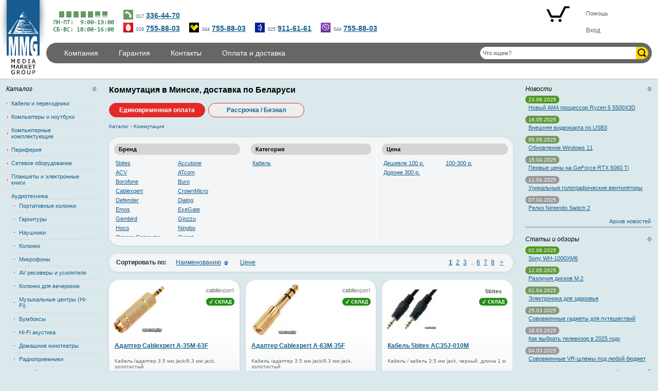

--- FILE ---
content_type: text/html; charset=UTF-8
request_url: https://mmg.by/shop/w/Catalog/421/
body_size: 16817
content:
<!DOCTYPE html>
<html lang="ru">
<head>

<script async src="https://www.googletagmanager.com/gtag/js?id=UA-81300027-1"></script>
<script>
  window.dataLayer = window.dataLayer || [];
  function gtag(){dataLayer.push(arguments);}
  gtag('js', new Date());
  gtag('config', 'UA-81300027-1');
</script>
<script async src="//code.jivosite.com/widget/2Nk8GTyMx2"></script>

<script>
  var web_cart_disabled = 0;
</script>
<title>Коммутация  в Минске недорого, доставка и самовывоз</title>
<meta http-equiv="Content-Type" content="text/html; charset=utf-8"/>
<meta name="viewport" content="width=device-width, initial-scale=1"/>
<meta name="description" content="Коммутация  дешево с доставкой по Минску и всей Беларуси"/>
<meta name="keywords" content="Коммутация, , Минск"/>
<link rel="apple-touch-icon" sizes="180x180" href="/apple-touch-icon.png">
<link rel="icon" type="image/png" sizes="32x32" href="/favicon-32x32.png">
<link rel="icon" type="image/png" sizes="16x16" href="/favicon-16x16.png">
<link rel="manifest" href="/site.webmanifest">
<link rel="mask-icon" href="/safari-pinned-tab.svg" color="#175b90">
<meta name="msapplication-TileColor" content="#175b90">
<meta name="theme-color" content="#ffffff">
<link rel="manifest" href="/manifest.json"/>
<link rel="canonical" href="https://mmg.by/shop/w/Catalog/421/"/>
<meta property="og:url" content="https://mmg.by/shop/w/Catalog/421/"/>
<meta property="og:type" content="website"/>
<meta property="og:title" content="Коммутация  в Минске недорого, доставка и самовывоз"/>
<meta property="og:description" content="Коммутация  дешево с доставкой по Минску и всей Беларуси"/>
<meta property="og:image" content="https://mmg.by/images/skins/default/images/logo.png" />
<meta name='yandex-verification' content='631da62ef9df2d7f' />
<meta name="robots" content="index,follow" />
<link href="/images/skins/default/css/styles.all.css" rel="stylesheet" type="text/css" />
<link href="/images/skins/default/css/round.css" rel="stylesheet" type="text/css" />
<!--[if lt IE 8]>
<link href="/images/skins/default/css/ie.css" rel="stylesheet" type="text/css" />
<![endif]-->

<link href="/images/skins/default/css/spry.menu.bar.css" rel="stylesheet" type="text/css" />
<script src="/images/skins/default/js/spry.menu.bar.min.js"></script>

<script src="/images/skins/default/js/jquery-1.12.4.min.js"></script>

<link href="/colorbox-1.6.4/colorbox.css" type="text/css" rel="stylesheet" media="screen" />
<script src="/colorbox-1.6.4/jquery.colorbox-min.js"></script>

<link href="/images/skins/default/css/hint.css" type="text/css" rel="stylesheet" />
<script src="/images/skins/default/js/hint.js"></script>
<script src="/images/skins/default/js/utils.js?20250210"></script>
<style>

.item.hot {background: linear-gradient(to bottom, white 0%, white 42%, #fbf2d7 100%)}
.item.new {background: linear-gradient(to bottom, white 0%, white 42%, #d4eefb 100%)}

</style>
</head>
<body>

<script>
(function(m,e,t,r,i,k,a){m[i]=m[i]||function(){(m[i].a=m[i].a||[]).push(arguments)};
m[i].l=1*new Date();k=e.createElement(t),a=e.getElementsByTagName(t)[0],k.async=1,k.src=r,a.parentNode.insertBefore(k,a)})
(window, document, "script", "https://mc.yandex.ru/metrika/tag.js", "ym");
ym(27913827, "init", {
	clickmap:true,
	trackLinks:true,
	accurateTrackBounce:true,
	webvisor:true
});
</script>
<noscript><div><img src="https://mc.yandex.ru/watch/27913827" style="position:absolute; left:-9999px;" alt="" /></div></noscript>

<div id="ex_" style="position:absolute; display:none;left:250px;top:250px;"></div>
<div id="container">
  <div id="header">
    <div class="logo"><a href="/"><img src="/images/skins/default/images/logo.png" width="64" height="150" alt="Logo" /></a></div>
	<div class="info">
      <p class="duty"><img src="/images/skins/default/images/work-hours.png"  alt="Пн.-Пт. с 9.00 до 19.00; Сб.-Вс. с 10.00 до 16.00" /></p>
      <div><div class="contact_phones">

<div class="contact_tel"><small>017</small> <a href="tel:+375173364470">336-44-70</a></div>
<br>
<div class="contact_tel_mts" title="MTS"><small>029</small> <a href="tel:+375297558803">755-88-03</a></div>

<div class="contact_tel_velcom" title="Velcom"><small>044</small> <a href="tel:+375447558803">755-88-03</a></div>

<div class="contact_tel_life" title="Life"><small>025</small> <a href="tel:+375259116161">911-61-61</a></div>

<div class="contact_tel_viber" title="Viber"><small>044</small> <nobr><a href="viber://chat?number=%2B375447558803">755-88-03</a></nobr></div>
<!--
<span id="tur">
<a style="color:#fff; text-decoration:none;" href="/about_company/shop-tour/">Тур по магазину</a>
</span>
-->
</div></div>
    </div>
	<div class="basket">
      <ul>
				<li id="cart-item"><a href="/cart/" title="Корзина"><img src="/images/skins/default/images/icon_basket_empty.png" width="50" alt="Корзина" /><span id="cart_count_item"></span></a></li>
		<li id="help-item"><a href="/shop/buy/" style="font-size: 90%; margin-top: 10px" title="Как тут покупать">Помощь</a></li>
				          <li><a href="/login/" style="margin-top: 20px" rel="nofollow">Вход</a></li>
              </ul>
    </div>

    
    <div class="clearfloat">&nbsp;</div>

    
        <div class="menu">
      <div class="tools">
        <div class="search-form">
          <form action="/search/" name="search" method="get">
            <div class="input-wrapper">
              <input id="search_field" aria-label="Поиск товаров" name="q" autocomplete="off" type="text" value="Что ищем?" onfocus="if(this.value=='Что ищем?') this.value=''" onblur="if(this.value=='') this.value='Что ищем?'" />
			  <div class="search_results_wrapper"><div class="search_results"><ul></ul></div></div>
            </div>
            <div class="controls-wrapper">
              <input type="image" src="/images/skins/default/images/search_icon.png" alt="Поиск" />
            </div>
          </form>
        </div>
      </div>

 
                                                                      

      <ul id="MenuBar" class="menubar">
		  <li id="catalogButton"><a href="#sidebar-left">Каталог</a></li>


    
	
				<li><a href="https://mmg.by/about_company/" >Компания</a>		<ul>

	    

    
	
		<li><a href="https://mmg.by/sertificate/"  ><i class="bg">&nbsp;</i><b class="link">Лицензии, сертификаты и документы</b></a></li>

	    

    
	
			<li><a href="https://mmg.by/public_offer/"  ><i class="bg">&nbsp;</i><b class="link">Договор публичной оферты</b></a></li>
			</ul>
		</li>
	    

    
	
				<li><a href="https://mmg.by/warranty/" >Гарантия</a>		<ul>

	    

    
	
		<li><a href="https://mmg.by/warranty/service_centers/"  ><i class="bg">&nbsp;</i><b class="link">Сервисные центры</b></a></li>

	    

    
	
			<li><a href="https://mmg.by/warranty/bad_pixels/"  ><i class="bg">&nbsp;</i><b class="link">О &quot;битых&quot; пикселях</b></a></li>
			</ul>
		</li>
	    

    
	
				<li><a href="https://mmg.by/contacts/"  >Контакты</a></li>

	    

    
	
				<li><a href="https://mmg.by/oplata/"  >Оплата и доставка</a></li>

	    

      </ul>
      <script>
<!--
var MenuBar = new Spry.Widget.MenuBar("MenuBar");
//-->
</script>     
    </div>
    <div class="clearfloat">&nbsp;</div>
  </div><!-- end #header -->
  <div id="contentWrapper">
  <div id="mainContent">
    <div class="inner">
		 


    

	
<h1>Коммутация  в Минске, доставка по Беларуси</h1>

<div class="currency-switch">
	<a rel="nofollow" href="https://mmg.by/shop/w/Catalog/421/?curse=blr" class="active">Единовременная оплата</a>
	<a rel="nofollow" href="https://mmg.by/shop/w/Catalog/421/?curse=bblr" >Рассрочка / Безнал</a>
</div>


<div class="path" itemscope itemtype="http://schema.org/BreadcrumbList">
	<span itemprop="itemListElement" itemscope itemtype="http://schema.org/ListItem"><a itemprop="item" href="#sidebar-left"><span itemprop="name">Каталог</span></a><meta itemprop="position" content="1" /></span>
	<span class="separator">›</span>
	<span itemprop="itemListElement" itemscope itemtype="http://schema.org/ListItem"><a itemprop="item" href="/shop/w/Catalog/421/"><span itemprop="name">Коммутация</span></a><meta itemprop="position" content="2" /></span>
</div>


<div class="panel">
	<table class="categories">
		<tr>
			<td>
				<div class="title">
					<h5>Бренд</h5>
									</div>
								<ul>
									<li><a href="/shop/w/Catalog/421/brand/314/">5bites</a></li>
									<li><a href="/shop/w/Catalog/421/brand/1142/">Accutone</a></li>
									<li><a href="/shop/w/Catalog/421/brand/671/">ACV</a></li>
									<li><a href="/shop/w/Catalog/421/brand/1107/">ATcom</a></li>
									<li><a href="/shop/w/Catalog/421/brand/979/">Borofone</a></li>
									<li><a href="/shop/w/Catalog/421/brand/57/">Buro</a></li>
									<li><a href="/shop/w/Catalog/421/brand/694/">Cablexpert</a></li>
									<li><a href="/shop/w/Catalog/421/brand/372/">CrownMicro</a></li>
									<li><a href="/shop/w/Catalog/421/brand/204/">Defender</a></li>
									<li><a href="/shop/w/Catalog/421/brand/6/">Dialog</a></li>
									<li><a href="/shop/w/Catalog/421/brand/930/">Emos</a></li>
									<li><a href="/shop/w/Catalog/421/brand/405/">ExeGate</a></li>
									<li><a href="/shop/w/Catalog/421/brand/76/">Gembird</a></li>
									<li><a href="/shop/w/Catalog/421/brand/235/">Ginzzu</a></li>
									<li><a href="/shop/w/Catalog/421/brand/933/">Hoco</a></li>
									<li><a href="/shop/w/Catalog/421/brand/1152/">Ningbo</a></li>
									<li><a href="/shop/w/Catalog/421/brand/1153/">Omega Computer</a></li>
									<li><a href="/shop/w/Catalog/421/brand/306/">Orient</a></li>
									<li><a href="/shop/w/Catalog/421/brand/530/">Perfeo</a></li>
									<li><a href="/shop/w/Catalog/421/brand/992/">Rexant</a></li>
									<li><a href="/shop/w/Catalog/421/brand/147/">Ritmix</a></li>
									<li><a href="/shop/w/Catalog/421/brand/1195/">SBOX</a></li>
									<li><a href="/shop/w/Catalog/421/brand/192/">SmartBuy</a></li>
									<li><a href="/shop/w/Catalog/421/brand/611/">Telecom</a></li>
									<li><a href="/shop/w/Catalog/421/brand/794/">Ugreen</a></li>
									<li><a href="/shop/w/Catalog/421/brand/975/">Usams</a></li>
									<li><a href="/shop/w/Catalog/421/brand/637/">Vcom</a></li>
								</ul>
							</td>
			<td>
				<div class="title">
					<h5>Категория</h5>
									</div>
				<ul>
																						<li><a href="/shop/w/Catalog/421/filter/0d5a7f9f29414309f24e6a8d08765e50/">Кабель</a></li>
																			</ul>
			</td>
			<td>
				<div class="title">
					<h5>Цена</h5>
									</div>
				<ul>
									<li><a href="/shop/w/Catalog/421/cost/0,100/">Дешевле 100 р.</a></li>
									<li><a href="/shop/w/Catalog/421/cost/100,300/">100-300 р.</a></li>
									<li><a href="/shop/w/Catalog/421/cost/300,999999/">Дороже 300 р.</a></li>
								</ul>
			</td>
		</tr>
	</table>
</div>

		 

 

<div class="navigation">
	<div class="pages"><a class='active' href="https://mmg.by/shop/w/Catalog/421/"><b>1</b></a>&nbsp;<a href="https://mmg.by/shop/w/Catalog/421/?page=1">2</a>&nbsp;<a href="https://mmg.by/shop/w/Catalog/421/?page=2">3</a>&nbsp;&nbsp;..&nbsp;<a href="https://mmg.by/shop/w/Catalog/421/?page=5">6</a>&nbsp;<a href="https://mmg.by/shop/w/Catalog/421/?page=6">7</a>&nbsp;<a href="https://mmg.by/shop/w/Catalog/421/?page=7">8</a>&nbsp; <a href="https://mmg.by/shop/w/Catalog/421/?page=1">&gt;</a>&nbsp;</div>	<div class="order"><span class="order-by">Сортировать по:</span> <a href="https://mmg.by/shop/w/Catalog/421/?order=1&direction=2" class="ordered-asc">Наименованию</a> <a href="https://mmg.by/shop/w/Catalog/421/?order=2&direction=2" class="">Цене</a></div>
</div>

	
<div class="catalog">
	<ul>
																	<li><div class="item">
	<div class="image">
		<div class="listener">
			<a href="/shop/w/Item/adapter_cablexpert_a-35m-63f/"><img src="/files/ItemsImages/332143_r100.jpg" alt="Адаптер Cablexpert A-35M-63F"></a>
			<div class="hint"><img src="/files/ItemsImages/332143_r300.jpg" alt="Адаптер Cablexpert A-35M-63F" /></div>
		</div>
		<div class="brand">
			<a href="/shop/w/Catalog/421/brand/694/">
															<img src="/files/brands/cablexpert.png" width="55" height="20" title="Cablexpert" alt="Cablexpert" />
												</a>
									<div class="stock">
									<img src="/images/icons/stat_01.png" alt="Склад" title="Товар находится на складе" width="55">
							</div>
					</div>
	</div>
	<div class="info"><a href="/shop/w/Item/adapter_cablexpert_a-35m-63f/" class="title"><strong>  Адаптер Cablexpert A-35M-63F</strong></a>
		<p class="description">Кабель /адаптер 3.5 мм jack/6.3 мм jack, золотистый</p>
	</div>

	<div class="order">
				<table>
			<tr>
				<td><span class="price"><b>4.95
</b>	р.
</span></td>
				<td class="buttons">
					<div class="buttons">
													<a rel="nofollow" href="/cart/?do=i_wanna_buy&iid=243240" class="button buy-btn">В корзину</a>
											</div>
				</td>
			</tr>
		</table>
			</div>
</div></li>
																		<li><div class="item">
	<div class="image">
		<div class="listener">
			<a href="/shop/w/Item/adapter_cablexpert_a-63m-35f/"><img src="/files/ItemsImages/332144_r100.jpg" alt="Адаптер Cablexpert A-63M-35F"></a>
			<div class="hint"><img src="/files/ItemsImages/332144_r300.jpg" alt="Адаптер Cablexpert A-63M-35F" /></div>
		</div>
		<div class="brand">
			<a href="/shop/w/Catalog/421/brand/694/">
															<img src="/files/brands/cablexpert.png" width="55" height="20" title="Cablexpert" alt="Cablexpert" />
												</a>
									<div class="stock">
									<img src="/images/icons/stat_01.png" alt="Склад" title="Товар находится на складе" width="55">
							</div>
					</div>
	</div>
	<div class="info"><a href="/shop/w/Item/adapter_cablexpert_a-63m-35f/" class="title"><strong>  Адаптер Cablexpert A-63M-35F</strong></a>
		<p class="description">Кабель /адаптер 3.5 мм jack/6.3 мм jack, золотистый</p>
	</div>

	<div class="order">
				<table>
			<tr>
				<td><span class="price"><b>4.95
</b>	р.
</span></td>
				<td class="buttons">
					<div class="buttons">
													<a rel="nofollow" href="/cart/?do=i_wanna_buy&iid=243241" class="button buy-btn">В корзину</a>
											</div>
				</td>
			</tr>
		</table>
			</div>
</div></li>
																		<li><div class="item">
	<div class="image">
		<div class="listener">
			<a href="/shop/w/Item/kabel_5bites_ac35j-010m/"><img src="/files/ItemsImages/95988_r100.jpg" alt="Кабель 5bites AC35J-010M"></a>
			<div class="hint"><img src="/files/ItemsImages/95988_r300.jpg" alt="Кабель 5bites AC35J-010M" /></div>
		</div>
		<div class="brand">
			<a href="/shop/w/Catalog/421/brand/314/">
															5bites
												</a>
									<div class="stock">
									<img src="/images/icons/stat_01.png" alt="Склад" title="Товар находится на складе" width="55">
							</div>
					</div>
	</div>
	<div class="info"><a href="/shop/w/Item/kabel_5bites_ac35j-010m/" class="title"><strong>  Кабель 5bites AC35J-010M</strong></a>
		<p class="description">Кабель / кабель 3.5 мм jack, черный, длина 1 м</p>
	</div>

	<div class="order">
				<table>
			<tr>
				<td><span class="price"><b>3.15
</b>	р.
</span></td>
				<td class="buttons">
					<div class="buttons">
													<a rel="nofollow" href="/cart/?do=i_wanna_buy&iid=42442" class="button buy-btn">В корзину</a>
											</div>
				</td>
			</tr>
		</table>
			</div>
</div></li>
																		<li><div class="item">
	<div class="image">
		<div class="listener">
			<a href="/shop/w/Item/kabel_5bites_ac35j-020m/"><img src="/files/ItemsImages/95992_r100.jpg" alt="Кабель 5bites AC35J-020M"></a>
			<div class="hint"><img src="/files/ItemsImages/95992_r300.jpg" alt="Кабель 5bites AC35J-020M" /></div>
		</div>
		<div class="brand">
			<a href="/shop/w/Catalog/421/brand/314/">
															5bites
												</a>
									<div class="stock">
									<img src="/images/icons/stat_01.png" alt="Склад" title="Товар находится на складе" width="55">
							</div>
					</div>
	</div>
	<div class="info"><a href="/shop/w/Item/kabel_5bites_ac35j-020m/" class="title"><strong>  Кабель 5bites AC35J-020M</strong></a>
		<p class="description">Кабель / кабель 3.5 мм jack , черный, длина 2 м</p>
	</div>

	<div class="order">
				<table>
			<tr>
				<td><span class="price"><b>3.28
</b>	р.
</span></td>
				<td class="buttons">
					<div class="buttons">
													<a rel="nofollow" href="/cart/?do=i_wanna_buy&iid=42446" class="button buy-btn">В корзину</a>
											</div>
				</td>
			</tr>
		</table>
			</div>
</div></li>
																		<li><div class="item">
	<div class="image">
		<div class="listener">
			<a href="/shop/w/Item/kabel_5bites_ac35j2r-020m/"><img src="/files/ItemsImages/95998_r100.jpg" alt="Кабель 5bites AC35J2R-020M"></a>
			<div class="hint"><img src="/files/ItemsImages/95998_r300.jpg" alt="Кабель 5bites AC35J2R-020M" /></div>
		</div>
		<div class="brand">
			<a href="/shop/w/Catalog/421/brand/314/">
															5bites
												</a>
									<div class="stock">
									<img src="/images/icons/stat_01.png" alt="Склад" title="Товар находится на складе" width="55">
							</div>
					</div>
	</div>
	<div class="info"><a href="/shop/w/Item/kabel_5bites_ac35j2r-020m/" class="title"><strong>  Кабель 5bites AC35J2R-020M</strong></a>
		<p class="description">Кабель / кабель 3.5 мм jack/RCA , черный, длина 2 м</p>
	</div>

	<div class="order">
				<table>
			<tr>
				<td><span class="price"><b>3.74
</b>	р.
</span></td>
				<td class="buttons">
					<div class="buttons">
													<a rel="nofollow" href="/cart/?do=i_wanna_buy&iid=42451" class="button buy-btn">В корзину</a>
											</div>
				</td>
			</tr>
		</table>
			</div>
</div></li>
																		<li><div class="item">
	<div class="image">
		<div class="listener">
			<a href="/shop/w/Item/kabel_acv_kit_1.8sl/"><img src="/files/ItemsImages/317286_r100.jpg" alt="Кабель ACV KIT 1.8SL"></a>
			<div class="hint"><img src="/files/ItemsImages/317286_r300.jpg" alt="Кабель ACV KIT 1.8SL" /></div>
		</div>
		<div class="brand">
			<a href="/shop/w/Catalog/421/brand/671/">
															ACV
												</a>
									<div class="stock">
									<img src="/images/icons/stat_01.png" alt="Склад" title="Товар находится на складе" width="55">
							</div>
					</div>
	</div>
	<div class="info"><a href="/shop/w/Item/kabel_acv_kit_1.8sl/" class="title"><strong>  Кабель ACV KIT 1.8SL</strong></a>
		<p class="description">Кабель /черный, длина 5 м</p>
	</div>

	<div class="order">
				<table>
			<tr>
				<td><span class="price"><b>25.44
</b>	р.
</span></td>
				<td class="buttons">
					<div class="buttons">
													<a rel="nofollow" href="/cart/?do=i_wanna_buy&iid=229829" class="button buy-btn">В корзину</a>
											</div>
				</td>
			</tr>
		</table>
			</div>
</div></li>
																		<li><div class="item">
	<div class="image">
		<div class="listener">
			<a href="/shop/w/Item/kabel_borofone_bc44/"><img src="/files/ItemsImages/260721_r100.jpg" alt="Кабель Borofone BC44"></a>
			<div class="hint"><img src="/files/ItemsImages/260721_r300.jpg" alt="Кабель Borofone BC44" /></div>
		</div>
		<div class="brand">
			<a href="/shop/w/Catalog/421/brand/979/">
															Borofone
												</a>
									<div class="stock">
									<img src="/images/icons/stat_01.png" alt="Склад" title="Товар находится на складе" width="55">
							</div>
					</div>
	</div>
	<div class="info"><a href="/shop/w/Item/kabel_borofone_bc44/" class="title"><strong>  Кабель Borofone BC44</strong></a>
		<p class="description">Кабель / кабель 3.5 мм jack , черный, длина 2 м</p>
	</div>

	<div class="order">
				<table>
			<tr>
				<td><span class="price"><b>28.65
</b>	р.
</span></td>
				<td class="buttons">
					<div class="buttons">
													<a rel="nofollow" href="/cart/?do=i_wanna_buy&iid=180266" class="button buy-btn">В корзину</a>
											</div>
				</td>
			</tr>
		</table>
			</div>
</div></li>
																		<li><div class="item">
	<div class="image">
		<div class="listener">
			<a href="/shop/w/Item/kabel_borofone_bl14_1m,_belyj/"><img src="/files/ItemsImages/246286_r100.jpg" alt="Кабель Borofone BL14 (1м, белый)"></a>
			<div class="hint"><img src="/files/ItemsImages/246286_r300.jpg" alt="Кабель Borofone BL14 (1м, белый)" /></div>
		</div>
		<div class="brand">
			<a href="/shop/w/Catalog/421/brand/979/">
															Borofone
												</a>
									<div class="stock">
									<img src="/images/icons/stat_01.png" alt="Склад" title="Товар находится на складе" width="55">
							</div>
					</div>
	</div>
	<div class="info"><a href="/shop/w/Item/kabel_borofone_bl14_1m,_belyj/" class="title"><strong>  Кабель Borofone BL14 (1м, белый)</strong></a>
		<p class="description">Кабель / Jack 3,5mm(m) - Jack 3,5mm(m), белый, 1 метр</p>
	</div>

	<div class="order">
				<table>
			<tr>
				<td><span class="price"><b>4.92
</b>	р.
</span></td>
				<td class="buttons">
					<div class="buttons">
													<a rel="nofollow" href="/cart/?do=i_wanna_buy&iid=168166" class="button buy-btn">В корзину</a>
											</div>
				</td>
			</tr>
		</table>
			</div>
</div></li>
																		<li><div class="item">
	<div class="image">
		<div class="listener">
			<a href="/shop/w/Item/kabel_cablexpert_a-cm-3.5fp-01/"><img src="/files/ItemsImages/340649_r100.jpg" alt="Кабель Cablexpert A-CM-3.5FP-01"></a>
			<div class="hint"><img src="/files/ItemsImages/340649_r300.jpg" alt="Кабель Cablexpert A-CM-3.5FP-01" /></div>
		</div>
		<div class="brand">
			<a href="/shop/w/Catalog/421/brand/694/">
															<img src="/files/brands/cablexpert.png" width="55" height="20" title="Cablexpert" alt="Cablexpert" />
												</a>
									<div class="stock">
									<img src="/images/icons/stat_01.png" alt="Склад" title="Товар находится на складе" width="55">
							</div>
					</div>
	</div>
	<div class="info"><a href="/shop/w/Item/kabel_cablexpert_a-cm-3.5fp-01/" class="title"><strong>  Кабель Cablexpert A-CM-3.5FP-01</strong></a>
		<p class="description">Кабель /кабель/адаптер USB 2.0 Type-C/3.5 мм jack, белый, длина 0.1 м</p>
	</div>

	<div class="order">
				<table>
			<tr>
				<td><span class="price"><b>16.55
</b>	р.
</span></td>
				<td class="buttons">
					<div class="buttons">
													<a rel="nofollow" href="/cart/?do=i_wanna_buy&iid=250736" class="button buy-btn">В корзину</a>
											</div>
				</td>
			</tr>
		</table>
			</div>
</div></li>
																		<li><div class="item">
	<div class="image">
		<div class="listener">
			<a href="/shop/w/Item/kabel_cablexpert_cc-opt-10m-n/"><img src="/files/ItemsImages/332149_r100.jpg" alt="Кабель Cablexpert CC-OPT-10M-N"></a>
			<div class="hint"><img src="/files/ItemsImages/332149_r300.jpg" alt="Кабель Cablexpert CC-OPT-10M-N" /></div>
		</div>
		<div class="brand">
			<a href="/shop/w/Catalog/421/brand/694/">
															<img src="/files/brands/cablexpert.png" width="55" height="20" title="Cablexpert" alt="Cablexpert" />
												</a>
									<div class="stock">
									<img src="/images/icons/stat_01.png" alt="Склад" title="Товар находится на складе" width="55">
							</div>
					</div>
	</div>
	<div class="info"><a href="/shop/w/Item/kabel_cablexpert_cc-opt-10m-n/" class="title"><strong>  Кабель Cablexpert CC-OPT-10M-N</strong></a>
		<p class="description">Кабель /кабель Toslink, черный, длина 10 м</p>
	</div>

	<div class="order">
				<table>
			<tr>
				<td><span class="price"><b>33.30
</b>	р.
</span></td>
				<td class="buttons">
					<div class="buttons">
													<a rel="nofollow" href="/cart/?do=i_wanna_buy&iid=243242" class="button buy-btn">В корзину</a>
											</div>
				</td>
			</tr>
		</table>
			</div>
</div></li>
																		<li><div class="item">
	<div class="image">
		<div class="listener">
			<a href="/shop/w/Item/kabel_cablexpert_cc-opt-1m/"><img src="/files/ItemsImages/47811_r100.jpg" alt="Кабель Cablexpert CC-OPT-1M"></a>
			<div class="hint"><img src="/files/ItemsImages/47811_r300.jpg" alt="Кабель Cablexpert CC-OPT-1M" /></div>
		</div>
		<div class="brand">
			<a href="/shop/w/Catalog/421/brand/694/">
															<img src="/files/brands/cablexpert.png" width="55" height="20" title="Cablexpert" alt="Cablexpert" />
												</a>
									<div class="stock">
									<img src="/images/icons/stat_01.png" alt="Склад" title="Товар находится на складе" width="55">
							</div>
					</div>
	</div>
	<div class="info"><a href="/shop/w/Item/kabel_cablexpert_cc-opt-1m/" class="title"><strong>  Кабель Cablexpert CC-OPT-1M</strong></a>
		<p class="description">Кабель / кабель оптический, черный, длина 1 м TOSLINK</p>
	</div>

	<div class="order">
				<table>
			<tr>
				<td><span class="price"><b>7.41
</b>	р.
</span></td>
				<td class="buttons">
					<div class="buttons">
													<a rel="nofollow" href="/cart/?do=i_wanna_buy&iid=21860" class="button buy-btn">В корзину</a>
											</div>
				</td>
			</tr>
		</table>
			</div>
</div></li>
																		<li><div class="item">
	<div class="image">
		<div class="listener">
			<a href="/shop/w/Item/kabel_cablexpert_cc-opt-2m/"><img src="/files/ItemsImages/47812_r100.jpg" alt="Кабель Cablexpert CC-OPT-2M"></a>
			<div class="hint"><img src="/files/ItemsImages/47812_r300.jpg" alt="Кабель Cablexpert CC-OPT-2M" /></div>
		</div>
		<div class="brand">
			<a href="/shop/w/Catalog/421/brand/694/">
															<img src="/files/brands/cablexpert.png" width="55" height="20" title="Cablexpert" alt="Cablexpert" />
												</a>
									<div class="stock">
									<img src="/images/icons/stat_01.png" alt="Склад" title="Товар находится на складе" width="55">
							</div>
					</div>
	</div>
	<div class="info"><a href="/shop/w/Item/kabel_cablexpert_cc-opt-2m/" class="title"><strong>  Кабель Cablexpert CC-OPT-2M</strong></a>
		<p class="description">Кабель / кабель TOSLINK, черный, длина 2 м</p>
	</div>

	<div class="order">
				<table>
			<tr>
				<td><span class="price"><b>8.82
</b>	р.
</span></td>
				<td class="buttons">
					<div class="buttons">
													<a rel="nofollow" href="/cart/?do=i_wanna_buy&iid=21697" class="button buy-btn">В корзину</a>
											</div>
				</td>
			</tr>
		</table>
			</div>
</div></li>
																		<li><div class="item">
	<div class="image">
		<div class="listener">
			<a href="/shop/w/Item/kabel_cablexpert_cc-opt-7.5m/"><img src="/files/ItemsImages/47814_r100.jpg" alt="Кабель Cablexpert CC-OPT-7.5M"></a>
			<div class="hint"><img src="/files/ItemsImages/47814_r300.jpg" alt="Кабель Cablexpert CC-OPT-7.5M" /></div>
		</div>
		<div class="brand">
			<a href="/shop/w/Catalog/421/brand/694/">
															<img src="/files/brands/cablexpert.png" width="55" height="20" title="Cablexpert" alt="Cablexpert" />
												</a>
									<div class="stock">
									<img src="/images/icons/stat_01.png" alt="Склад" title="Товар находится на складе" width="55">
							</div>
					</div>
	</div>
	<div class="info"><a href="/shop/w/Item/kabel_cablexpert_cc-opt-7.5m/" class="title"><strong>  Кабель Cablexpert CC-OPT-7.5M</strong></a>
		<p class="description">Кабель / кабель TOSLINK, черный, длина 7 м</p>
	</div>

	<div class="order">
				<table>
			<tr>
				<td><span class="price"><b>22.98
</b>	р.
</span></td>
				<td class="buttons">
					<div class="buttons">
													<a rel="nofollow" href="/cart/?do=i_wanna_buy&iid=21700" class="button buy-btn">В корзину</a>
											</div>
				</td>
			</tr>
		</table>
			</div>
</div></li>
																		<li><div class="item">
	<div class="image">
		<div class="listener">
			<a href="/shop/w/Item/kabel_cablexpert_cca-2r2r-1.8m-n/"><img src="/files/ItemsImages/332145_r100.jpg" alt="Кабель Cablexpert CCA-2R2R-1.8M-N"></a>
			<div class="hint"><img src="/files/ItemsImages/332145_r300.jpg" alt="Кабель Cablexpert CCA-2R2R-1.8M-N" /></div>
		</div>
		<div class="brand">
			<a href="/shop/w/Catalog/421/brand/694/">
															<img src="/files/brands/cablexpert.png" width="55" height="20" title="Cablexpert" alt="Cablexpert" />
												</a>
									<div class="stock">
									<img src="/images/icons/stat_01.png" alt="Склад" title="Товар находится на складе" width="55">
							</div>
					</div>
	</div>
	<div class="info"><a href="/shop/w/Item/kabel_cablexpert_cca-2r2r-1.8m-n/" class="title"><strong>  Кабель Cablexpert CCA-2R2R-1.8M-N</strong></a>
		<p class="description">Кабель /кабель RCA, черный</p>
	</div>

	<div class="order">
				<table>
			<tr>
				<td><span class="price"><b>6.36
</b>	р.
</span></td>
				<td class="buttons">
					<div class="buttons">
													<a rel="nofollow" href="/cart/?do=i_wanna_buy&iid=243244" class="button buy-btn">В корзину</a>
											</div>
				</td>
			</tr>
		</table>
			</div>
</div></li>
																		<li><div class="item">
	<div class="image">
		<div class="listener">
			<a href="/shop/w/Item/kabel_cablexpert_cca-352-1.5m/"><img src="/files/ItemsImages/205888_r100.jpg" alt="Кабель Cablexpert CCA-352-1.5M"></a>
			<div class="hint"><img src="/files/ItemsImages/205888_r300.jpg" alt="Кабель Cablexpert CCA-352-1.5M" /></div>
		</div>
		<div class="brand">
			<a href="/shop/w/Catalog/421/brand/694/">
															<img src="/files/brands/cablexpert.png" width="55" height="20" title="Cablexpert" alt="Cablexpert" />
												</a>
									<div class="stock">
									<img src="/images/icons/stat_01.png" alt="Склад" title="Товар находится на складе" width="55">
							</div>
					</div>
	</div>
	<div class="info"><a href="/shop/w/Item/kabel_cablexpert_cca-352-1.5m/" class="title"><strong>  Кабель Cablexpert CCA-352-1.5M</strong></a>
		<p class="description">Кабель / кабель 3.5 мм jack/RCA, черный, длина 1.5 м</p>
	</div>

	<div class="order">
				<table>
			<tr>
				<td><span class="price"><b>7.80
</b>	р.
</span></td>
				<td class="buttons">
					<div class="buttons">
													<a rel="nofollow" href="/cart/?do=i_wanna_buy&iid=134578" class="button buy-btn">В корзину</a>
											</div>
				</td>
			</tr>
		</table>
			</div>
</div></li>
																		<li><div class="item">
	<div class="image">
		<div class="listener">
			<a href="/shop/w/Item/kabel_cablexpert_cca-352-5m/"><img src="/files/ItemsImages/164415_r100.jpg" alt="Кабель Cablexpert CCA-352-5M"></a>
			<div class="hint"><img src="/files/ItemsImages/164415_r300.jpg" alt="Кабель Cablexpert CCA-352-5M" /></div>
		</div>
		<div class="brand">
			<a href="/shop/w/Catalog/421/brand/694/">
															<img src="/files/brands/cablexpert.png" width="55" height="20" title="Cablexpert" alt="Cablexpert" />
												</a>
									<div class="stock">
									<img src="/images/icons/stat_01.png" alt="Склад" title="Товар находится на складе" width="55">
							</div>
					</div>
	</div>
	<div class="info"><a href="/shop/w/Item/kabel_cablexpert_cca-352-5m/" class="title"><strong>  Кабель Cablexpert CCA-352-5M</strong></a>
		<p class="description">Кабель / кабель 3.5 мм jack/RCA, серый/черный, длина 5 м</p>
	</div>

	<div class="order">
				<table>
			<tr>
				<td><span class="price"><b>11.31
</b>	р.
</span></td>
				<td class="buttons">
					<div class="buttons">
													<a rel="nofollow" href="/cart/?do=i_wanna_buy&iid=102311" class="button buy-btn">В корзину</a>
											</div>
				</td>
			</tr>
		</table>
			</div>
</div></li>
																		<li><div class="item">
	<div class="image">
		<div class="listener">
			<a href="/shop/w/Item/kabel_cablexpert_cca-405-6/"><img src="/files/ItemsImages/101127_r100.jpg" alt="Кабель Cablexpert CCA-405-6"></a>
			<div class="hint"><img src="/files/ItemsImages/101127_r300.jpg" alt="Кабель Cablexpert CCA-405-6" /></div>
		</div>
		<div class="brand">
			<a href="/shop/w/Catalog/421/brand/694/">
															<img src="/files/brands/cablexpert.png" width="55" height="20" title="Cablexpert" alt="Cablexpert" />
												</a>
									<div class="stock">
									<img src="/images/icons/stat_01.png" alt="Склад" title="Товар находится на складе" width="55">
							</div>
					</div>
	</div>
	<div class="info"><a href="/shop/w/Item/kabel_cablexpert_cca-405-6/" class="title"><strong>  Кабель Cablexpert CCA-405-6</strong></a>
		<p class="description">Кабель / кабель 3.5 мм jack (M-M), черный, длина 1.8 м</p>
	</div>

	<div class="order">
				<table>
			<tr>
				<td><span class="price"><b>6.26
</b>	р.
</span></td>
				<td class="buttons">
					<div class="buttons">
													<a rel="nofollow" href="/cart/?do=i_wanna_buy&iid=47050" class="button buy-btn">В корзину</a>
											</div>
				</td>
			</tr>
		</table>
			</div>
</div></li>
																		<li><div class="item">
	<div class="image">
		<div class="listener">
			<a href="/shop/w/Item/kabel_cablexpert_cca-419/"><img src="/files/ItemsImages/73206_r100.jpg" alt="Кабель Cablexpert CCA-419"></a>
			<div class="hint"><img src="/files/ItemsImages/73206_r300.jpg" alt="Кабель Cablexpert CCA-419" /></div>
		</div>
		<div class="brand">
			<a href="/shop/w/Catalog/421/brand/694/">
															<img src="/files/brands/cablexpert.png" width="55" height="20" title="Cablexpert" alt="Cablexpert" />
												</a>
									<div class="stock">
									<img src="/images/icons/stat_01.png" alt="Склад" title="Товар находится на складе" width="55">
							</div>
					</div>
	</div>
	<div class="info"><a href="/shop/w/Item/kabel_cablexpert_cca-419/" class="title"><strong>  Кабель Cablexpert CCA-419</strong></a>
		<p class="description">Кабель / кабель 3.5 мм jack, черный, длина 0.18 м</p>
	</div>

	<div class="order">
				<table>
			<tr>
				<td><span class="price"><b>7.15
</b>	р.
</span></td>
				<td class="buttons">
					<div class="buttons">
													<a rel="nofollow" href="/cart/?do=i_wanna_buy&iid=22995" class="button buy-btn">В корзину</a>
											</div>
				</td>
			</tr>
		</table>
			</div>
</div></li>
																		<li><div class="item">
	<div class="image">
		<div class="listener">
			<a href="/shop/w/Item/kabel_cablexpert_cca-458-10m-n/"><img src="/files/ItemsImages/332146_r100.jpg" alt="Кабель Cablexpert CCA-458-10M-N"></a>
			<div class="hint"><img src="/files/ItemsImages/332146_r300.jpg" alt="Кабель Cablexpert CCA-458-10M-N" /></div>
		</div>
		<div class="brand">
			<a href="/shop/w/Catalog/421/brand/694/">
															<img src="/files/brands/cablexpert.png" width="55" height="20" title="Cablexpert" alt="Cablexpert" />
												</a>
									<div class="stock">
									<img src="/images/icons/stat_01.png" alt="Склад" title="Товар находится на складе" width="55">
							</div>
					</div>
	</div>
	<div class="info"><a href="/shop/w/Item/kabel_cablexpert_cca-458-10m-n/" class="title"><strong>  Кабель Cablexpert CCA-458-10M-N</strong></a>
		<p class="description">Кабель /кабель/удлинитель 3.5 мм jack/RCA, черный, длина 10 м</p>
	</div>

	<div class="order">
				<table>
			<tr>
				<td><span class="price"><b>10.56
</b>	р.
</span></td>
				<td class="buttons">
					<div class="buttons">
													<a rel="nofollow" href="/cart/?do=i_wanna_buy&iid=243245" class="button buy-btn">В корзину</a>
											</div>
				</td>
			</tr>
		</table>
			</div>
</div></li>
																		<li><div class="item">
	<div class="image">
		<div class="listener">
			<a href="/shop/w/Item/kabel_cablexpert_ccab-02-35myhm-0.2mb/"><img src="/files/ItemsImages/208704_r100.jpg" alt="Кабель Cablexpert CCAB-02-35MYHM-0.2MB"></a>
			<div class="hint"><img src="/files/ItemsImages/208704_r300.jpg" alt="Кабель Cablexpert CCAB-02-35MYHM-0.2MB" /></div>
		</div>
		<div class="brand">
			<a href="/shop/w/Catalog/421/brand/694/">
															<img src="/files/brands/cablexpert.png" width="55" height="20" title="Cablexpert" alt="Cablexpert" />
												</a>
									<div class="stock">
									<img src="/images/icons/stat_01.png" alt="Склад" title="Товар находится на складе" width="55">
							</div>
					</div>
	</div>
	<div class="info"><a href="/shop/w/Item/kabel_cablexpert_ccab-02-35myhm-0.2mb/" class="title"><strong>  Кабель Cablexpert CCAB-02-35MYHM-0.2MB</strong></a>
		<p class="description">Кабель / разветвитель 3.5 мм jack, черный</p>
	</div>

	<div class="order">
				<table>
			<tr>
				<td><span class="price"><b>8.98
</b>	р.
</span></td>
				<td class="buttons">
					<div class="buttons">
													<a rel="nofollow" href="/cart/?do=i_wanna_buy&iid=136843" class="button buy-btn">В корзину</a>
											</div>
				</td>
			</tr>
		</table>
			</div>
</div></li>
					</ul>
</div>

<div class="navigation">
	<div class="pages"><a class='active' href="https://mmg.by/shop/w/Catalog/421/"><b>1</b></a>&nbsp;<a href="https://mmg.by/shop/w/Catalog/421/?page=1">2</a>&nbsp;<a href="https://mmg.by/shop/w/Catalog/421/?page=2">3</a>&nbsp;&nbsp;..&nbsp;<a href="https://mmg.by/shop/w/Catalog/421/?page=5">6</a>&nbsp;<a href="https://mmg.by/shop/w/Catalog/421/?page=6">7</a>&nbsp;<a href="https://mmg.by/shop/w/Catalog/421/?page=7">8</a>&nbsp; <a href="https://mmg.by/shop/w/Catalog/421/?page=1">&gt;</a>&nbsp;</div>	<div class="order"><span class="order-by">Сортировать по:</span> <a href="https://mmg.by/shop/w/Catalog/421/?order=1&direction=2" class="ordered-asc">Наименованию</a> <a href="https://mmg.by/shop/w/Catalog/421/?order=2&direction=2" class="">Цене</a></div>
</div>

	<div class="description"></div>


  

	
	<div style="margin: 1em 0">
					Также всегда в наличии:
																	<a href="/shop/w/Catalog/vinchester-vneshni/" class="title"><strong>Внешние жесткие диски</strong></a>, 															<a href="/shop/w/Catalog/SSD/" class="title"><strong>SSD</strong></a>, 															<a href="/shop/w/Catalog/mouse/" class="title"><strong>Мыши</strong></a>, 															<a href="/shop/w/Catalog/usb-memory/" class="title"><strong>Флешки</strong></a>, 															<a href="/shop/w/Catalog/karta-memory/" class="title"><strong>Карты памяти</strong></a>.			</div>

	
  </div><!-- end #mainContent inner -->
  </div><!-- end #mainContent -->
  </div><!-- end #contentWrapper -->

  <div id="sidebar-left">
	<div class="inner">
    <div class="panel">

                
<h3>Каталог</h3>



				
	

<ul class="catalog">

	
				
						<li class="closed"><a href="/shop/w/Catalog/kabel-perehodnik/">Кабели и переходники</a></li>
			
	
				
					
																											
					<li class="closed"><a class="plus" href="/shop/w/Catalog/computers/">Компьютеры и ноутбуки</a>
					<ul style="padding-left:15px">
																								
											<li class="bgtop"><a href="/shop/w/Catalog/notebook/">Ноутбуки</a></li>
																														
											<li class="bgtop"><a href="/shop/w/Catalog/computer/">Компьютеры</a></li>
																														
											<li class="bgtop"><a href="/shop/w/Catalog/custom-computer/">Компьютеры под заказ</a></li>
																														
											<li class="bgtop"><a href="/shop/w/Catalog/monobloki/">Моноблоки</a></li>
																														
											<li class="bgtop"><a href="/shop/w/Catalog/server/">Серверы</a></li>
																	</ul>
		</li>
	
	
				
					
																																																																			
					<li class="closed"><a class="plus" href="/shop/w/Catalog/kompyuternye-komplektuyuschie/">Компьютерные комплектующие</a>
					<ul style="padding-left:15px">
																								
											<li class="bgtop"><a href="/shop/w/Catalog/SSD/">SSD</a></li>
																														
											<li class="bgtop"><a href="/shop/w/Catalog/vinchester/">Жесткие диски</a></li>
																														
											<li class="bgtop"><a href="/shop/w/Catalog/processory/">Процессоры</a></li>
																														
											<li class="bgtop"><a href="/shop/w/Catalog/kuler/">Кулеры</a></li>
																														
											<li class="bgtop"><a href="/shop/w/Catalog/materinskaya-plata/">Материнские платы</a></li>
																														
											<li class="bgtop"><a href="/shop/w/Catalog/ram-memory/">Оперативная память</a></li>
																														
											<li class="bgtop"><a href="/shop/w/Catalog/videocard/">Видеокарты</a></li>
																														
											<li class="bgtop"><a href="/shop/w/Catalog/tv-tuner/">ТВ-тюнеры</a></li>
																														
											<li class="bgtop"><a href="/shop/w/Catalog/opticheskiy-privod/">Оптические приводы</a></li>
																														
											<li class="bgtop"><a href="/shop/w/Catalog/korpus/">Корпуса</a></li>
																														
											<li class="bgtop"><a href="/shop/w/Catalog/blok-pitaniya/">Блоки питания</a></li>
																														
											<li class="bgtop"><a href="/shop/w/Catalog/zvukovaya-karta/">Звуковые карты</a></li>
																														
											<li class="bgtop"><a href="/shop/w/Catalog/kontroller-bluetooth/">Контроллеры / Bluetooth</a></li>
																	</ul>
		</li>
	
	
				
					
																																																																																																																																																													
					<li class="closed"><a class="plus" href="/shop/w/Catalog/periferiya/">Периферия</a>
					<ul style="padding-left:15px">
																								
											<li class="bgtop"><a href="/shop/w/Catalog/karta-memory/">Карты памяти</a></li>
																														
											<li class="bgtop"><a href="/shop/w/Catalog/vinchester-vneshni/">Внешние жесткие диски</a></li>
																														
											<li class="bgtop"><a href="/shop/w/Catalog/mouse/">Мыши</a></li>
																														
											<li class="bgtop"><a href="/shop/w/Catalog/kovrik/">Коврики</a></li>
																														
											<li class="bgtop"><a href="/shop/w/Catalog/klaviatura/">Клавиатуры</a></li>
																														
											<li class="bgtop"><a href="/shop/w/Catalog/usb-memory/">Флешки</a></li>
																														
											<li class="bgtop"><a href="/shop/w/Catalog/monitor/">Мониторы</a></li>
																														
											<li class="bgtop"><a href="/shop/w/Catalog/monitor-tv/">Мониторы+ТВ</a></li>
																														
											<li class="bgtop"><a href="/shop/w/Catalog/istochnik-besperebojnogo-pitaniya/">Источники БП</a></li>
																														
											<li class="bgtop"><a href="/shop/w/Catalog/printer/">Принтеры</a></li>
																														
											<li class="bgtop"><a href="/shop/w/Catalog/kopir/">Копиры</a></li>
																														
											<li class="bgtop"><a href="/shop/w/Catalog/skaner/">Сканеры</a></li>
																														
											<li class="bgtop"><a href="/shop/w/Catalog/proektor/">Проекторы</a></li>
																														
											<li class="bgtop"><a href="/shop/w/Catalog/nakopitel/">Накопители</a></li>
																														
											<li class="bgtop"><a href="/shop/w/Catalog/cifrovaya-kamera/">Цифровые камеры</a></li>
																														
											<li class="bgtop"><a href="/shop/w/Catalog/prochaya-periferia/">Прочее</a></li>
																														
											<li class="bgtop"><a href="/shop/w/Catalog/disk-dvd/">Диски DVD</a></li>
																														
											<li class="bgtop"><a href="/shop/w/Catalog/graficheskij-planshet/">Графические планшеты</a></li>
																														
											<li class="bgtop"><a href="/shop/w/Catalog/info-panel/">Информационные панели</a></li>
																														
											<li class="bgtop"><a href="/shop/w/Catalog/usb-hub/">USB-хабы</a></li>
																														
											<li class="bgtop"><a href="/shop/w/Catalog/Kbd-mouse/">Клавиатура + Мышь</a></li>
																														
											<li class="bgtop"><a href="/shop/w/Catalog/boks-dlya-jestkih-diskov/">Боксы для жестких дисков</a></li>
																														
											<li class="bgtop"><a href="/shop/w/Catalog/346/">3D-принтеры и ручки</a></li>
																														
											<li class="bgtop"><a href="/shop/w/Catalog/kartrider/">Карт-ридеры</a></li>
																														
											<li class="bgtop"><a href="/shop/w/Catalog/380/">Брошюровщики</a></li>
																														
											<li class="bgtop"><a href="/shop/w/Catalog/422/">Пульты ДУ</a></li>
																														
											<li class="bgtop"><a href="/shop/w/Catalog/381/">Ламинаторы</a></li>
																														
											<li class="bgtop"><a href="/shop/w/Catalog/455/">3D-сканер</a></li>
																														
											<li class="bgtop"><a href="/shop/w/Catalog/256/">Стабилизаторы и сетевые фильтры</a></li>
																														
											<li class="bgtop"><a href="/shop/w/Catalog/kronshtein/">Кронштейны</a></li>
																														
											<li class="bgtop"><a href="/shop/w/Catalog/fonar/">Фонари</a></li>
																	</ul>
		</li>
	
	
				
					
																																																																			
					<li class="closed"><a class="plus" href="/shop/w/Catalog/setevoe-oborudovanie/">Сетевое оборудование</a>
					<ul style="padding-left:15px">
																								
											<li class="bgtop"><a href="/shop/w/Catalog/modem/">Модемы</a></li>
																														
											<li class="bgtop"><a href="/shop/w/Catalog/prochee-setevoe-oborudovanie/">Прочее сетевое</a></li>
																														
											<li class="bgtop"><a href="/shop/w/Catalog/345/">Сетевые кабели</a></li>
																														
											<li class="bgtop"><a href="/shop/w/Catalog/253/">3G-модемы</a></li>
																														
											<li class="bgtop"><a href="/shop/w/Catalog/powerline-seti/">Сети по электропроводке (Powerline)</a></li>
																														
											<li class="bgtop"><a href="/shop/w/Catalog/network-adapter/">Сетевые адаптеры</a></li>
																														
											<li class="bgtop"><a href="/shop/w/Catalog/setevoe-hranilishhe-nas/">Сетевые хранилища (NAS)</a></li>
																														
											<li class="bgtop"><a href="/shop/w/Catalog/kommutator/">Коммутаторы</a></li>
																														
											<li class="bgtop"><a href="/shop/w/Catalog/dsl-modem-router/">DSL-модемы и маршрутизаторы</a></li>
																														
											<li class="bgtop"><a href="/shop/w/Catalog/wireless-antenna/">Антенны беспроводной связи</a></li>
																														
											<li class="bgtop"><a href="/shop/w/Catalog/wireless-adapter/">Беспроводные адаптеры</a></li>
																														
											<li class="bgtop"><a href="/shop/w/Catalog/wifi-hotspot/">Беспроводные точки доступа</a></li>
																														
											<li class="bgtop"><a href="/shop/w/Catalog/wifi-router-marshrutizator/">Беспроводные маршрутизаторы</a></li>
																	</ul>
		</li>
	
	
				
					
																	
					<li class="closed"><a class="plus" href="/shop/w/Catalog/planshet-i-elektronnie-knigi/">Планшеты и электронные книги</a>
					<ul style="padding-left:15px">
																								
											<li class="bgtop"><a href="/shop/w/Catalog/planshet/">Планшеты</a></li>
																														
											<li class="bgtop"><a href="/shop/w/Catalog/elektronnaya-kniga/">Электронные книги</a></li>
																														
											<li class="bgtop"><a href="/shop/w/Catalog/chehol-planshet/">Чехлы для планшетов</a></li>
																	</ul>
		</li>
	
	
				
					
																																																																																																		
					<li class="open"><a class="minus" href="/shop/w/Catalog/audiotehnika/">Аудиотехника</a>
					<ul style="padding-left:15px">
																								
											<li class="bgtop"><a href="/shop/w/Catalog/porta-kolonki/">Портативные колонки</a></li>
																														
											<li class="bgtop"><a href="/shop/w/Catalog/garnitura/">Гарнитуры</a></li>
																														
											<li class="bgtop"><a href="/shop/w/Catalog/naushniki/">Наушники</a></li>
																														
											<li class="bgtop"><a href="/shop/w/Catalog/kolonki/">Колонки</a></li>
																														
											<li class="bgtop"><a href="/shop/w/Catalog/mikrofon/">Микрофоны</a></li>
																														
											<li class="bgtop"><a href="/shop/w/Catalog/av-resiver/">AV ресиверы и усилители</a></li>
																														
											<li class="bgtop"><a href="/shop/w/Catalog/451/">Колонки для вечеринок</a></li>
																														
											<li class="bgtop"><a href="/shop/w/Catalog/hi-fi/">Музыкальные центры (Hi-Fi)</a></li>
																														
											<li class="bgtop"><a href="/shop/w/Catalog/bumboks/">Бумбоксы</a></li>
																														
											<li class="bgtop"><a href="/shop/w/Catalog/hi-fi-akustika/">Hi-Fi акустика</a></li>
																														
											<li class="bgtop"><a href="/shop/w/Catalog/dom-kino/">Домашние кинотеатры</a></li>
																														
											<li class="bgtop"><a href="/shop/w/Catalog/radio/">Радиоприемники</a></li>
																														
											<li class="bgtop"><a href="/shop/w/Catalog/studio-monitor/">Студийные мониторы</a></li>
																														
											<li class="bgtop"><a href="/shop/w/Catalog/337/">Диктофоны</a></li>
																														
											<li class="bgtop"><a href="/shop/w/Catalog/421/"><b>Коммутация</b></a></li>
																														
											<li class="bgtop"><a href="/shop/w/Catalog/372/">Виниловый проигрыватель</a></li>
																														
											<li class="bgtop"><a href="/shop/w/Catalog/386/">Концертная акустика</a></li>
																	</ul>
		</li>
	
	
				
					
																						
					<li class="closed"><a class="plus" href="/shop/w/Catalog/telefonia/">Телефония</a>
					<ul style="padding-left:15px">
																								
											<li class="bgtop"><a href="/shop/w/Catalog/389/">Аксессуары к телефонам</a></li>
																														
											<li class="bgtop"><a href="/shop/w/Catalog/zaryadka/">Зарядные устройства</a></li>
																														
											<li class="bgtop"><a href="/shop/w/Catalog/telefon/">Мобильные и аксессуары</a></li>
																														
											<li class="bgtop"><a href="/shop/w/Catalog/dect-phone-fax/">Телефоны и факсы</a></li>
																	</ul>
		</li>
	
	
				
					
																																																																			
					<li class="closed"><a class="plus" href="/shop/w/Catalog/avtomobilnaya-elektronika/">Автомобильная электроника</a>
					<ul style="padding-left:15px">
																								
											<li class="bgtop"><a href="/shop/w/Catalog/navigator/">Навигаторы</a></li>
																														
											<li class="bgtop"><a href="/shop/w/Catalog/404/">Автоакустика</a></li>
																														
											<li class="bgtop"><a href="/shop/w/Catalog/videoregistrators/">Видеорегистраторы</a></li>
																														
											<li class="bgtop"><a href="/shop/w/Catalog/autoaccessuar/">Автоаксессуары</a></li>
																														
											<li class="bgtop"><a href="/shop/w/Catalog/470/">Автокресла</a></li>
																														
											<li class="bgtop"><a href="/shop/w/Catalog/avto-holodilnik/">Автомобильные холодильники</a></li>
																														
											<li class="bgtop"><a href="/shop/w/Catalog/341/">Автомобильные держатели</a></li>
																														
											<li class="bgtop"><a href="/shop/w/Catalog/moyka/">Мойки высокого давления</a></li>
																														
											<li class="bgtop"><a href="/shop/w/Catalog/avto-pylesos/">Автомобильные пылесосы</a></li>
																														
											<li class="bgtop"><a href="/shop/w/Catalog/370/">Щетка стеклоочистителя</a></li>
																														
											<li class="bgtop"><a href="/shop/w/Catalog/385/">Химия для авто</a></li>
																														
											<li class="bgtop"><a href="/shop/w/Catalog/pusk/">Пуско-зарядные устройства</a></li>
																														
											<li class="bgtop"><a href="/shop/w/Catalog/avto-kompressor/">Автомобильные компрессоры</a></li>
																	</ul>
		</li>
	
	
				
						<li class="closed"><a href="/shop/w/Catalog/programmnoe-obespechenie/">Программное обеспечение</a></li>
			
	
				
					
																																																																																																																															
					<li class="closed"><a class="plus" href="/shop/w/Catalog/prochee/">Прочее</a>
					<ul style="padding-left:15px">
																								
											<li class="bgtop"><a href="/shop/w/Catalog/lampa-svetodiodnaya/">Лампы светодиодные</a></li>
																														
											<li class="bgtop"><a href="/shop/w/Catalog/aksessuar-k-noutbuku/">Аксессуары к ноутбукам</a></li>
																														
											<li class="bgtop"><a href="/shop/w/Catalog/podstavka-dlya-noutbuka/">Подставки для ноутбуков</a></li>
																														
											<li class="bgtop"><a href="/shop/w/Catalog/rashodnye-materialy/">Расходные материалы</a></li>
																														
											<li class="bgtop"><a href="/shop/w/Catalog/chistjashhie-sredstva/">Чистящие средства</a></li>
																														
											<li class="bgtop"><a href="/shop/w/Catalog/spec-predlojenie/">СПЕЦПРЕДЛОЖЕНИЕ</a></li>
																														
											<li class="bgtop"><a href="/shop/w/Catalog/co-detektor/">CO-детекторы</a></li>
																														
											<li class="bgtop"><a href="/shop/w/Catalog/sputnikovoe-televidinie/">Спутниковое телевидение</a></li>
																														
											<li class="bgtop"><a href="/shop/w/Catalog/410/">Зонты</a></li>
																														
											<li class="bgtop"><a href="/shop/w/Catalog/465/">Компрессоры</a></li>
																														
											<li class="bgtop"><a href="/shop/w/Catalog/453/">Елочные игрушки</a></li>
																														
											<li class="bgtop"><a href="/shop/w/Catalog/456/">Продукты</a></li>
																														
											<li class="bgtop"><a href="/shop/w/Catalog/portativnoe-zaryadnoe/">Портативные ЗУ</a></li>
																														
											<li class="bgtop"><a href="/shop/w/Catalog/umnie-chasi-i-braslet/">Умные часы и браслеты</a></li>
																														
											<li class="bgtop"><a href="/shop/w/Catalog/263/">ASIC (асик) майнер для майнинга криптовалют</a></li>
																														
											<li class="bgtop"><a href="/shop/w/Catalog/budilnik/">Электронные и радиочасы</a></li>
																														
											<li class="bgtop"><a href="/shop/w/Catalog/449/">Камины</a></li>
																														
											<li class="bgtop"><a href="/shop/w/Catalog/382/">Рюкзаки, сумки, чехлы</a></li>
																														
											<li class="bgtop"><a href="/shop/w/Catalog/450/">Аквариумы</a></li>
																														
											<li class="bgtop"><a href="/shop/w/Catalog/371/">Вентилятор бытовой</a></li>
																														
											<li class="bgtop"><a href="/shop/w/Catalog/412/">Товары для животных</a></li>
																														
											<li class="bgtop"><a href="/shop/w/Catalog/435/">Канцелярские товары</a></li>
																														
											<li class="bgtop"><a href="/shop/w/Catalog/429/">Бумага и материалы для печати</a></li>
																														
											<li class="bgtop"><a href="/shop/w/Catalog/443/">Элементы питания</a></li>
																														
											<li class="bgtop"><a href="/shop/w/Catalog/446/">Бытовая химия</a></li>
																	</ul>
		</li>
	
	
				
					
																	
					<li class="closed"><a class="plus" href="/shop/w/Catalog/igrovoe/">Игровое оборудование</a>
					<ul style="padding-left:15px">
																								
											<li class="bgtop"><a href="/shop/w/Catalog/joystik/">Джойстики, рули, геймпады</a></li>
																														
											<li class="bgtop"><a href="/shop/w/Catalog/igrovaya-pristavka/">Игровые приставки</a></li>
																														
											<li class="bgtop"><a href="/shop/w/Catalog/igrushka/">Игрушки</a></li>
																	</ul>
		</li>
	
	
				
					
																																																																			
					<li class="closed"><a class="plus" href="/shop/w/Catalog/klimat-tehnika/">Климатическая техника</a>
					<ul style="padding-left:15px">
																								
											<li class="bgtop"><a href="/shop/w/Catalog/420/">Рециркуляторы</a></li>
																														
											<li class="bgtop"><a href="/shop/w/Catalog/432/">Радиаторы отопления</a></li>
																														
											<li class="bgtop"><a href="/shop/w/Catalog/mojka-i-ochistitel-vozduha/">Очистители и мойки воздуха</a></li>
																														
											<li class="bgtop"><a href="/shop/w/Catalog/meteeostanciya/">Метеостанции</a></li>
																														
											<li class="bgtop"><a href="/shop/w/Catalog/teplovaya-pushka/">Тепловые пушки</a></li>
																														
											<li class="bgtop"><a href="/shop/w/Catalog/347/">Осушители</a></li>
																														
											<li class="bgtop"><a href="/shop/w/Catalog/313/">Воздуходувки</a></li>
																														
											<li class="bgtop"><a href="/shop/w/Catalog/349/">Кондиционеры</a></li>
																														
											<li class="bgtop"><a href="/shop/w/Catalog/463/">Охладитель воздуха</a></li>
																														
											<li class="bgtop"><a href="/shop/w/Catalog/438/">Аксессуары для увлажнителей и очистителей воздуха</a></li>
																														
											<li class="bgtop"><a href="/shop/w/Catalog/uvlazhnitel-vozduha/">Увлажнители воздуха</a></li>
																														
											<li class="bgtop"><a href="/shop/w/Catalog/obogrevatel/">Обогреватели</a></li>
																														
											<li class="bgtop"><a href="/shop/w/Catalog/ventilyator/">Вентиляторы</a></li>
																	</ul>
		</li>
	
	
				
					
																																																									
					<li class="closed"><a class="plus" href="/shop/w/Catalog/bytovaya-tehnika/">Техника для дома</a>
					<ul style="padding-left:15px">
																								
											<li class="bgtop"><a href="/shop/w/Catalog/414/">Гладильные доски</a></li>
																														
											<li class="bgtop"><a href="/shop/w/Catalog/430/">Счетчик электроэнергии</a></li>
																														
											<li class="bgtop"><a href="/shop/w/Catalog/306/">Роботы-пылесосы</a></li>
																														
											<li class="bgtop"><a href="/shop/w/Catalog/417/">Электровеник</a></li>
																														
											<li class="bgtop"><a href="/shop/w/Catalog/440/">Сушилка для рук</a></li>
																														
											<li class="bgtop"><a href="/shop/w/Catalog/shveynaya-mashina/">Швейные машины</a></li>
																														
											<li class="bgtop"><a href="/shop/w/Catalog/utug/">Утюги</a></li>
																														
											<li class="bgtop"><a href="/shop/w/Catalog/pilesos/">Пылесосы</a></li>
																														
											<li class="bgtop"><a href="/shop/w/Catalog/paroochistitel-otparivatel/">Пароочистители и отпариватели</a></li>
																														
											<li class="bgtop"><a href="/shop/w/Catalog/vodonagrevatel/">Водонагреватели</a></li>
																														
											<li class="bgtop"><a href="/shop/w/Catalog/418/">Швабры и аксессуары</a></li>
																	</ul>
		</li>
	
	
				
					
																																																																																																																																																																																																																																								
					<li class="closed"><a class="plus" href="/shop/w/Catalog/kuhonnaya-tehnika/">Техника для кухни</a>
					<ul style="padding-left:15px">
																								
											<li class="bgtop"><a href="/shop/w/Catalog/445/">Подогреватели и стерилизаторы</a></li>
																														
											<li class="bgtop"><a href="/shop/w/Catalog/blinnica/">Блинницы</a></li>
																														
											<li class="bgtop"><a href="/shop/w/Catalog/441/">Фильтры и системы для очистки воды</a></li>
																														
											<li class="bgtop"><a href="/shop/w/Catalog/izmelchitel/">Измельчители (чопперы)</a></li>
																														
											<li class="bgtop"><a href="/shop/w/Catalog/343/">Кастрюля сковорода</a></li>
																														
											<li class="bgtop"><a href="/shop/w/Catalog/roster/">Мини-печи (ростеры)</a></li>
																														
											<li class="bgtop"><a href="/shop/w/Catalog/416/">Скороварки</a></li>
																														
											<li class="bgtop"><a href="/shop/w/Catalog/parovarka/">Пароварки</a></li>
																														
											<li class="bgtop"><a href="/shop/w/Catalog/chaynik-termopot/">Чайники и термопоты</a></li>
																														
											<li class="bgtop"><a href="/shop/w/Catalog/437/">Дистиллятор</a></li>
																														
											<li class="bgtop"><a href="/shop/w/Catalog/282/">Сэндвичницы</a></li>
																														
											<li class="bgtop"><a href="/shop/w/Catalog/lomterezka/">Ломтерезки</a></li>
																														
											<li class="bgtop"><a href="/shop/w/Catalog/nastolnaya-plita/">Настольные плиты</a></li>
																														
											<li class="bgtop"><a href="/shop/w/Catalog/marinator/">Маринаторы</a></li>
																														
											<li class="bgtop"><a href="/shop/w/Catalog/335/">Льдогенераторы</a></li>
																														
											<li class="bgtop"><a href="/shop/w/Catalog/307/">Устройства для приготовления детского питания</a></li>
																														
											<li class="bgtop"><a href="/shop/w/Catalog/cooking_hob/">Варочные панели</a></li>
																														
											<li class="bgtop"><a href="/shop/w/Catalog/351/">Кухонные ножи и ножницы</a></li>
																														
											<li class="bgtop"><a href="/shop/w/Catalog/353/">Духовые шкафы</a></li>
																														
											<li class="bgtop"><a href="/shop/w/Catalog/354/">Аксессуары для кухонной техники</a></li>
																														
											<li class="bgtop"><a href="/shop/w/Catalog/390/">Измельчители пищевых отходов</a></li>
																														
											<li class="bgtop"><a href="/shop/w/Catalog/hlebopechka/">Хлебопечки</a></li>
																														
											<li class="bgtop"><a href="/shop/w/Catalog/toster/">Тостеры</a></li>
																														
											<li class="bgtop"><a href="/shop/w/Catalog/sokovijimalka/">Соковыжималки</a></li>
																														
											<li class="bgtop"><a href="/shop/w/Catalog/myasorubka/">Мясорубки</a></li>
																														
											<li class="bgtop"><a href="/shop/w/Catalog/multivarka/">Мультиварки</a></li>
																														
											<li class="bgtop"><a href="/shop/w/Catalog/mikser/">Миксеры</a></li>
																														
											<li class="bgtop"><a href="/shop/w/Catalog/kuhonny-kombain/">Кухонные комбайны</a></li>
																														
											<li class="bgtop"><a href="/shop/w/Catalog/kuhonnye-vesi/">Кухонные весы</a></li>
																														
											<li class="bgtop"><a href="/shop/w/Catalog/kofemolka/">Кофемолки</a></li>
																														
											<li class="bgtop"><a href="/shop/w/Catalog/kofevarka-kofemashina/">Кофеварки и кофемашины</a></li>
																														
											<li class="bgtop"><a href="/shop/w/Catalog/blender/">Блендеры</a></li>
																														
											<li class="bgtop"><a href="/shop/w/Catalog/mikrovolnovaya-pech/">Микроволновые печи</a></li>
																														
											<li class="bgtop"><a href="/shop/w/Catalog/vafelnitsa/">Вафельницы</a></li>
																														
											<li class="bgtop"><a href="/shop/w/Catalog/grill/">Грили</a></li>
																														
											<li class="bgtop"><a href="/shop/w/Catalog/vakuumator/">Вакуумные упаковщики</a></li>
																														
											<li class="bgtop"><a href="/shop/w/Catalog/vspenivatel/">Вспениватели молока</a></li>
																														
											<li class="bgtop"><a href="/shop/w/Catalog/yogurtnica/">Йогуртницы</a></li>
																														
											<li class="bgtop"><a href="/shop/w/Catalog/elektro-shashlyk/">Электрошашлычницы</a></li>
																														
											<li class="bgtop"><a href="/shop/w/Catalog/291/">Сушилки для овощей и фруктов</a></li>
																														
											<li class="bgtop"><a href="/shop/w/Catalog/fritjurnica/">Фритюрницы</a></li>
																														
											<li class="bgtop"><a href="/shop/w/Catalog/egg-maker/">Яйцеварки</a></li>
																														
											<li class="bgtop"><a href="/shop/w/Catalog/336/">Винные шкафы</a></li>
																														
											<li class="bgtop"><a href="/shop/w/Catalog/357/">Вытяжки</a></li>
																														
											<li class="bgtop"><a href="/shop/w/Catalog/358/">Посудомоечные машины</a></li>
																														
											<li class="bgtop"><a href="/shop/w/Catalog/360/">Шкафы для подогрева посуды</a></li>
																	</ul>
		</li>
	
	
				
					
																						
					<li class="closed"><a class="plus" href="/shop/w/Catalog/videonablyudenie-i-bezopasnost/">Видеонаблюдение и безопасность</a>
					<ul style="padding-left:15px">
																								
											<li class="bgtop"><a href="/shop/w/Catalog/cctv-kamera/">CCTV-камеры</a></li>
																														
											<li class="bgtop"><a href="/shop/w/Catalog/ip-kamera/">IP-камеры</a></li>
																														
											<li class="bgtop"><a href="/shop/w/Catalog/videodomofon/">Видеодомофоны</a></li>
																														
											<li class="bgtop"><a href="/shop/w/Catalog/videonabludenuie/">Видеонаблюдение</a></li>
																	</ul>
		</li>
	
	
				
					
																																																																																																											
					<li class="closed"><a class="plus" href="/shop/w/Catalog/krasota-i-uhod/">Красота и уход</a>
					<ul style="padding-left:15px">
																								
											<li class="bgtop"><a href="/shop/w/Catalog/392/">Бактерицидные облучатели</a></li>
																														
											<li class="bgtop"><a href="/shop/w/Catalog/napolnye-vesy/">Напольные весы</a></li>
																														
											<li class="bgtop"><a href="/shop/w/Catalog/342/">Тонометор</a></li>
																														
											<li class="bgtop"><a href="/shop/w/Catalog/311/">Маникюрные и педикюрные наборы</a></li>
																														
											<li class="bgtop"><a href="/shop/w/Catalog/348/">Электрогрелки, электроодеяла, электропростыни</a></li>
																														
											<li class="bgtop"><a href="/shop/w/Catalog/epilator/">Женские электробритвы и эпиляторы</a></li>
																														
											<li class="bgtop"><a href="/shop/w/Catalog/elektrobritva/">Электробритвы мужские</a></li>
																														
											<li class="bgtop"><a href="/shop/w/Catalog/436/">Пульсометры, пульсоксиметры</a></li>
																														
											<li class="bgtop"><a href="/shop/w/Catalog/413/">Ингалятор</a></li>
																														
											<li class="bgtop"><a href="/shop/w/Catalog/fen/">Фены</a></li>
																														
											<li class="bgtop"><a href="/shop/w/Catalog/strizhka/">Машинки для стрижки волос</a></li>
																														
											<li class="bgtop"><a href="/shop/w/Catalog/uhod-za-zubami/">Зубные щетки и ирригаторы</a></li>
																														
											<li class="bgtop"><a href="/shop/w/Catalog/310/">Машинки для удаления катышков</a></li>
																														
											<li class="bgtop"><a href="/shop/w/Catalog/308/">Массажеры</a></li>
																														
											<li class="bgtop"><a href="/shop/w/Catalog/409/">Косметические зеркала</a></li>
																														
											<li class="bgtop"><a href="/shop/w/Catalog/397/">Приборы для ухода за кожей</a></li>
																														
											<li class="bgtop"><a href="/shop/w/Catalog/468/">Наручные часы</a></li>
																														
											<li class="bgtop"><a href="/shop/w/Catalog/472/">Средства для ухода за полостью рта</a></li>
																														
											<li class="bgtop"><a href="/shop/w/Catalog/471/">Косметика, парфюмерия, аксессуары</a></li>
																														
											<li class="bgtop"><a href="/shop/w/Catalog/uhod-za-volosami/">Стайлеры</a></li>
																														
											<li class="bgtop"><a href="/shop/w/Catalog/383/">Дозатор</a></li>
																	</ul>
		</li>
	
	
				
					
																																
					<li class="closed"><a class="plus" href="/shop/w/Catalog/tv-video/">Телевидение и видео</a>
					<ul style="padding-left:15px">
																								
											<li class="bgtop"><a href="/shop/w/Catalog/393/">Аксессуары для ТВ</a></li>
																														
											<li class="bgtop"><a href="/shop/w/Catalog/proigryvatel-DVD/">Проигрыватели DVD</a></li>
																														
											<li class="bgtop"><a href="/shop/w/Catalog/priemnik-cifrovogo-tv/">Приемники цифрового ТВ</a></li>
																														
											<li class="bgtop"><a href="/shop/w/Catalog/pleer-dvd-i-bluray/">Плееры DVD и Blu-ray</a></li>
																														
											<li class="bgtop"><a href="/shop/w/Catalog/mediapleer/">Медиаплееры</a></li>
																														
											<li class="bgtop"><a href="/shop/w/Catalog/televizor/">Телевизоры</a></li>
																	</ul>
		</li>
	
	
				
					
																																																																																																																
					<li class="closed"><a class="plus" href="/shop/w/Catalog/sport-i-otdyh/">Спорт и отдых</a>
					<ul style="padding-left:15px">
																								
											<li class="bgtop"><a href="/shop/w/Catalog/344/">Портативные радиостанции</a></li>
																														
											<li class="bgtop"><a href="/shop/w/Catalog/466/">Фотоловушки</a></li>
																														
											<li class="bgtop"><a href="/shop/w/Catalog/boks-i-borba/">Бокс и единоборства</a></li>
																														
											<li class="bgtop"><a href="/shop/w/Catalog/411/">Аксессуары для велосипеда</a></li>
																														
											<li class="bgtop"><a href="/shop/w/Catalog/377/">Детские коляски и аксессуары</a></li>
																														
											<li class="bgtop"><a href="/shop/w/Catalog/434/">Термосумки и термоконтейнеры</a></li>
																														
											<li class="bgtop"><a href="/shop/w/Catalog/398/">Электроледобур</a></li>
																														
											<li class="bgtop"><a href="/shop/w/Catalog/273/">Туристические навигаторы</a></li>
																														
											<li class="bgtop"><a href="/shop/w/Catalog/298/">Туристические ножи</a></li>
																														
											<li class="bgtop"><a href="/shop/w/Catalog/309/">Электросамокаты и электроскутеры</a></li>
																														
											<li class="bgtop"><a href="/shop/w/Catalog/350/">Термосы и термокружки</a></li>
																														
											<li class="bgtop"><a href="/shop/w/Catalog/375/">Чемоданы и дорожные сумки</a></li>
																														
											<li class="bgtop"><a href="/shop/w/Catalog/374/">Эхолоты</a></li>
																														
											<li class="bgtop"><a href="/shop/w/Catalog/403/">Беговые дорожки</a></li>
																														
											<li class="bgtop"><a href="/shop/w/Catalog/419/">Аксессуары для горнолыжного спорта</a></li>
																														
											<li class="bgtop"><a href="/shop/w/Catalog/388/">Бинокли</a></li>
																														
											<li class="bgtop"><a href="/shop/w/Catalog/426/">Велосипед</a></li>
																														
											<li class="bgtop"><a href="/shop/w/Catalog/igry/">Игры</a></li>
																														
											<li class="bgtop"><a href="/shop/w/Catalog/trenagery-i-fitnes/">Тренажеры и фитнес</a></li>
																														
											<li class="bgtop"><a href="/shop/w/Catalog/turizm-i-priroda/">Туризм и отдых на природе</a></li>
																														
											<li class="bgtop"><a href="/shop/w/Catalog/299/">Туристические горелки и плиты</a></li>
																														
											<li class="bgtop"><a href="/shop/w/Catalog/378/">Велокресла</a></li>
																	</ul>
		</li>
	
	
				
						<li class="closed"><a href="/shop/w/Catalog/umnyj-dom/">Умный дом</a></li>
			
	
				
					
																						
					<li class="closed"><a class="plus" href="/shop/w/Catalog/ofis/">Всё для офиса</a>
					<ul style="padding-left:15px">
																								
											<li class="bgtop"><a href="/shop/w/Catalog/427/">Флипчарты</a></li>
																														
											<li class="bgtop"><a href="/shop/w/Catalog/shreder/">Шредеры</a></li>
																														
											<li class="bgtop"><a href="/shop/w/Catalog/mebel/">Мебель</a></li>
																														
											<li class="bgtop"><a href="/shop/w/Catalog/doska/">Магнитно-маркерные доски</a></li>
																	</ul>
		</li>
	
	
				
	
	
				
					
																	
					<li class="closed"><a class="plus" href="/shop/w/Catalog/276/">Фото и Видео</a>
					<ul style="padding-left:15px">
																								
											<li class="bgtop"><a href="/shop/w/Catalog/340/">Фоторамки</a></li>
																														
											<li class="bgtop"><a href="/shop/w/Catalog/376/">Чехлы для фотокамер</a></li>
																														
											<li class="bgtop"><a href="/shop/w/Catalog/415/">Хромакей</a></li>
																	</ul>
		</li>
	
	
				
					
																																																																																																																																																																																																																																																																						
					<li class="closed"><a class="plus" href="/shop/w/Catalog/312/">Стройка и ремонт</a>
					<ul style="padding-left:15px">
																								
											<li class="bgtop"><a href="/shop/w/Catalog/391/">Скобозабиватели, гвоздезабиватели, степлеры</a></li>
																														
											<li class="bgtop"><a href="/shop/w/Catalog/318/">Шлифмашины</a></li>
																														
											<li class="bgtop"><a href="/shop/w/Catalog/452/">Генераторы</a></li>
																														
											<li class="bgtop"><a href="/shop/w/Catalog/395/">Электрические ножницы по металлу</a></li>
																														
											<li class="bgtop"><a href="/shop/w/Catalog/448/">Тепловизоры и пирометры</a></li>
																														
											<li class="bgtop"><a href="/shop/w/Catalog/433/">Отбойные молотки</a></li>
																														
											<li class="bgtop"><a href="/shop/w/Catalog/469/">Системы хранения инструментов</a></li>
																														
											<li class="bgtop"><a href="/shop/w/Catalog/462/">Оснастка для электроинструмента</a></li>
																														
											<li class="bgtop"><a href="/shop/w/Catalog/447/">Термодетектор</a></li>
																														
											<li class="bgtop"><a href="/shop/w/Catalog/339/">Терморегуляторы</a></li>
																														
											<li class="bgtop"><a href="/shop/w/Catalog/423/">Тёплые полы</a></li>
																														
											<li class="bgtop"><a href="/shop/w/Catalog/369/">Смесители</a></li>
																														
											<li class="bgtop"><a href="/shop/w/Catalog/431/">Аппараты для сварки труб</a></li>
																														
											<li class="bgtop"><a href="/shop/w/Catalog/338/">Паяльники и паяльные лампы</a></li>
																														
											<li class="bgtop"><a href="/shop/w/Catalog/320/">Электроотвертки</a></li>
																														
											<li class="bgtop"><a href="/shop/w/Catalog/321/">Мультиметры, токовые клещи, индикаторные отвертки</a></li>
																														
											<li class="bgtop"><a href="/shop/w/Catalog/334/">Ручной инструмент</a></li>
																														
											<li class="bgtop"><a href="/shop/w/Catalog/352/">Электрические отбойные молотки</a></li>
																														
											<li class="bgtop"><a href="/shop/w/Catalog/355/">Кусторезы и садовые ножницы</a></li>
																														
											<li class="bgtop"><a href="/shop/w/Catalog/368/">Шуруповерты, винтоверты</a></li>
																														
											<li class="bgtop"><a href="/shop/w/Catalog/379/">Мебель для ванных комнат</a></li>
																														
											<li class="bgtop"><a href="/shop/w/Catalog/373/">Штроборезы</a></li>
																														
											<li class="bgtop"><a href="/shop/w/Catalog/384/">Сварочные инверторы</a></li>
																														
											<li class="bgtop"><a href="/shop/w/Catalog/444/">Стройматериалы</a></li>
																														
											<li class="bgtop"><a href="/shop/w/Catalog/458/">Виброплиты и вибротрамбовки</a></li>
																														
											<li class="bgtop"><a href="/shop/w/Catalog/467/">Мотобуры и оснастка</a></li>
																														
											<li class="bgtop"><a href="/shop/w/Catalog/439/">Спецодежда и средства защиты</a></li>
																														
											<li class="bgtop"><a href="/shop/w/Catalog/428/">Полировальные шлифмашины</a></li>
																														
											<li class="bgtop"><a href="/shop/w/Catalog/454/">Гравер лазерный</a></li>
																														
											<li class="bgtop"><a href="/shop/w/Catalog/314/">Дрели-миксеры</a></li>
																														
											<li class="bgtop"><a href="/shop/w/Catalog/315/">Электродрели и дрели-шуруповерты</a></li>
																														
											<li class="bgtop"><a href="/shop/w/Catalog/316/">Лазерные дальномеры</a></li>
																														
											<li class="bgtop"><a href="/shop/w/Catalog/317/">Лазерные нивелиры</a></li>
																														
											<li class="bgtop"><a href="/shop/w/Catalog/bolgarka/">Угловые шлифмашины (болгарки)</a></li>
																														
											<li class="bgtop"><a href="/shop/w/Catalog/323/">Рубанки</a></li>
																														
											<li class="bgtop"><a href="/shop/w/Catalog/324/">Электролобзики</a></li>
																														
											<li class="bgtop"><a href="/shop/w/Catalog/325/">Сабельные пилы</a></li>
																														
											<li class="bgtop"><a href="/shop/w/Catalog/326/">Дисковые пилы</a></li>
																														
											<li class="bgtop"><a href="/shop/w/Catalog/327/">Электрические краскораспылители</a></li>
																														
											<li class="bgtop"><a href="/shop/w/Catalog/328/">Граверы</a></li>
																														
											<li class="bgtop"><a href="/shop/w/Catalog/329/">Термоклеевые пистолеты</a></li>
																														
											<li class="bgtop"><a href="/shop/w/Catalog/330/">Промышленные фены</a></li>
																														
											<li class="bgtop"><a href="/shop/w/Catalog/331/">Фрезеры</a></li>
																														
											<li class="bgtop"><a href="/shop/w/Catalog/332/">Перфораторы</a></li>
																														
											<li class="bgtop"><a href="/shop/w/Catalog/333/">Розетки, выключатели</a></li>
																														
											<li class="bgtop"><a href="/shop/w/Catalog/399/">Аккумуляторы и зарядные устройства для инструмента</a></li>
																														
											<li class="bgtop"><a href="/shop/w/Catalog/400/">Электро и бензопилы</a></li>
																														
											<li class="bgtop"><a href="/shop/w/Catalog/401/">Мультифункциональные шлифмашины</a></li>
																														
											<li class="bgtop"><a href="/shop/w/Catalog/405/">Плиткорезы</a></li>
																														
											<li class="bgtop"><a href="/shop/w/Catalog/406/">Заточные станки (точила)</a></li>
																														
											<li class="bgtop"><a href="/shop/w/Catalog/459/">Электро и бензорезы</a></li>
																														
											<li class="bgtop"><a href="/shop/w/Catalog/460/">Лестницы и стремянки</a></li>
																	</ul>
		</li>
	
	
				
					
																																																														
					<li class="closed"><a class="plus" href="/shop/w/Catalog/361/">Сад и огород</a>
					<ul style="padding-left:15px">
																								
											<li class="bgtop"><a href="/shop/w/Catalog/396/">Опрыскиватели</a></li>
																														
											<li class="bgtop"><a href="/shop/w/Catalog/424/">Садовая мебель</a></li>
																														
											<li class="bgtop"><a href="/shop/w/Catalog/trimmer/">Триммеры</a></li>
																														
											<li class="bgtop"><a href="/shop/w/Catalog/408/">Мотопомпа</a></li>
																														
											<li class="bgtop"><a href="/shop/w/Catalog/365/">Газонкосилки</a></li>
																														
											<li class="bgtop"><a href="/shop/w/Catalog/362/">Полив</a></li>
																														
											<li class="bgtop"><a href="/shop/w/Catalog/457/">Мотоблоки и мотокультиваторы</a></li>
																														
											<li class="bgtop"><a href="/shop/w/Catalog/464/">Уничтожители насекомых, отпугиватели, ловушки</a></li>
																														
											<li class="bgtop"><a href="/shop/w/Catalog/363/">Садовые инструменты и инвентарь</a></li>
																														
											<li class="bgtop"><a href="/shop/w/Catalog/402/">Садовые измельчители</a></li>
																														
											<li class="bgtop"><a href="/shop/w/Catalog/407/">Оснастка для садовой техники</a></li>
																														
											<li class="bgtop"><a href="/shop/w/Catalog/461/">Снегоуборщик</a></li>
																	</ul>
		</li>
	
	
				
	
	
				
					
																						
					<li class="closed"><a class="plus" href="/shop/w/Catalog/278/">Крупногабаритная бытовая техника</a>
					<ul style="padding-left:15px">
																								
											<li class="bgtop"><a href="/shop/w/Catalog/359/">Стиральные машины</a></li>
																														
											<li class="bgtop"><a href="/shop/w/Catalog/387/">Кухонные плиты</a></li>
																														
											<li class="bgtop"><a href="/shop/w/Catalog/364/">Сушильные машины</a></li>
																														
											<li class="bgtop"><a href="/shop/w/Catalog/356/">Холодильники</a></li>
																	</ul>
		</li>
	
	
				
	
	
				
					
							
					<li class="closed"><a class="plus" href="/shop/w/Catalog/280/">Майнинг</a>
					<ul style="padding-left:15px">
																								
											<li class="bgtop"><a href="/shop/w/Catalog/425/">Криптокошельки</a></li>
																	</ul>
		</li>
	
	
				
						<li class="closed"><a href="/shop/w/Catalog/kompyuterny-servis/">Компьютерный СЕРВИС</a></li>
			</ul>

    
    
    </div>

      </div><!-- end #sidebar-left inner -->
  </div><!-- end #sidebar-left -->

      
  <div id="sidebar-right">
	<div class="inner">
    <div class="panel">
      <h3>Новости</h3>
      <dl class="news">
                <dt><span class="title">23.06.2025</span></dt>
        <dd><a href="/news/w/Get/357/">Новый AM4 процессор Ryzen 5 5500X3D</a></dd>
                <dt><span class="title">16.05.2025</span></dt>
        <dd><a href="/news/w/Get/355/">Внешняя видеокарта по USB3</a></dd>
                <dt><span class="title">05.05.2025</span></dt>
        <dd><a href="/news/w/Get/353/">Обновление Windows 11</a></dd>
                <dt><span class="title">15.04.2025</span></dt>
        <dd><a href="/news/w/Get/352/">Первые цены на GeForce RTX 5060 Ti</a></dd>
                <dt><span class="title">11.04.2025</span></dt>
        <dd><a href="/news/w/Get/351/">Уникальные голографические вентиляторы</a></dd>
                <dt><span class="title">07.04.2025</span></dt>
        <dd><a href="/news/w/Get/350/">Релиз Nintendo Switch 2</a></dd>
              </dl>
      <a href="/news/" class="more" style="text-align:right"><em>Архив новостей</em></a>

    
    </div>

    <div class="panel">
      <h3>Статьи и обзоры</h3>
        <dl class="news">
                                <dt><span class="title">02.06.2025</span></dt>
                <dd><a href="/articles/w/Get/356/">Sony WH-1000XM6</a></dd>
                                <dt><span class="title">12.05.2025</span></dt>
                <dd><a href="/articles/w/Get/354/">Различия дисков M.2</a></dd>
                                <dt><span class="title">01.04.2025</span></dt>
                <dd><a href="/articles/w/Get/348/">Электроника для здоровья</a></dd>
                                <dt><span class="title">25.03.2025</span></dt>
                <dd><a href="/articles/w/Get/347/">Современные гаджеты для путешествий</a></dd>
                                <dt><span class="title">19.03.2025</span></dt>
                <dd><a href="/articles/w/Get/345/">Как выбрать телевизор в 2025 году</a></dd>
                                <dt><span class="title">04.03.2025</span></dt>
                <dd><a href="/articles/w/Get/343/">Современные VR-шлемы под любой бюджет</a></dd>
                              </dl>

      <a href="/articles/" class="more" style="text-align:right"><em>Архив статей</em></a> </div>
        <div class="extra">

    
    </div>
  </div><!-- end #sidebar-right inner -->
  </div><!-- end #sidebar-right -->

  <div id="footer">    
    <div class="extra"><a href="/shop/w/Catalog/printer/brand/52"><img src="/images/skins/default/images/bann_35.png" width="92" height="92" alt="HP Retail Partner" /></a></div>
    <div class="counters"></div>
    <div class="info">
      <div>ООО "Медиа Маркет групп". Свидетельство о регистрации №191006610 выдано 25.03.2008 Минским городским исполнительным комитетом. УНП 191006610.<br/>
Интернет-магазин зарегистрирован в Торговом реестре РБ 27.03.2018г №152956.<br/>
Книга замечаний и предложений находится в офисе ООО «Медиа Маркет групп» по адресу: г.Минск, ул.Я.Коласа,д.34б, офис 4Н.
<br/><br/>
<div class="likely"><a href="https://vk.com/mmgby" target="_blank"><img src="/images/icons/vk.png" width="28" height="28" alt="ВКонтакте"/></a> <a href="https://www.instagram.com/mmg.by/" target="_blank"><img src="/images/icons/insta.png" width="28" height="28" alt="Instagram"/></a> <a href="skype:mmg.by?call" target="_blank"><img src="/images/icons/skype.png" width="28" height="28" alt="Skype"/></a> <a href="viber://chat/?number=%2B375447558803" target="_blank"><img src="/images/icons/viber.png" width="28" height="28" alt="Viber"/></a> <a href="https://t.me/MMG_by" target="_blank"><img src="/images/icons/telegram.png" width="28" height="28" alt="Telegram"/></a>
</div>

<iframe title="Yandex Rating" src="https://yandex.ru/sprav/widget/rating-badge/1047204359?type=rating" width="150" height="50" frameborder="0"></iframe>

<p>&nbsp;</p></div>
    </div>
  </div><!-- end #footer -->
</div><!-- end #container -->


<div id="hint"></div>
</body>
</html>          

--- FILE ---
content_type: text/css
request_url: https://mmg.by/images/skins/default/css/round.css
body_size: 626
content:

body {
  background: #dce9ec;
}

#container {
  background: transparent;
}

#header {
  height: auto;
  background: white;
  border-bottom: 1px solid silver;
}

#footer {
  background: white;
  border-top: 1px solid silver;
}

@media screen and (max-width: 1210px) {
  #header .menu ul.menubar {
    border: none;
  }
}

a {
  text-underline-offset: 2px;
}

.currency-switch a {
  padding: 6px 12px;
  border-radius: 20px;
  background: #eee;
}

a.button, .greenbtn a.button, #mainContent .panel .button {
  border-radius: 12px;
}

.item {
  border-radius: 20px;
  border: none;
  box-shadow: 0px 1px 5px 1px #CCD9E0;
}

.item .order, .good .price {
  border-radius: 20px 20px 0px 0px;
  box-shadow: 0px -5px 8px 0px rgba(204, 204, 204, 0.15);
}

.inner {
  border-radius: 20px;
}

#header .menu {
  border-radius: 20px;
}

#header .search-form .input-wrapper input {
  border-radius: 12px 0 0 12px;
}

#header .search-form .controls-wrapper input {
  border-radius: 0 12px 12px 0;
}

.good .image img, #mainContent .item .image img {
  background: white;
  border: none;
  border-radius: 16px;
  box-shadow: 0px 1px 5px 1px #CCD9E0;
}

#mainContent .item .image img {
  border-radius: 12px;
  box-shadow: none;
}

#mainContent .panel {
  padding: 12px 10px 10px 10px;
  border-radius: 20px;
  border: none;
  box-shadow: 0px 1px 5px 1px #CCD9E0;
}

#mainContent .navigation {
  padding: 10px 4px;
  border-radius: 20px;
  border: none;
  box-shadow: 0px 1px 5px 1px #CCD9E0;
}

table.categories .title {
  border-radius: 10px;
}
table.categories h5 {
  padding: 5px 9px 5px;
}
table.categories .title span {
  padding: 5px 9px 5px;
}
table.categories .selected {
  border-radius: 7px;
}

dl.news dt {
  border-radius: 8px;
}


--- FILE ---
content_type: text/css
request_url: https://mmg.by/images/skins/default/css/hint.css
body_size: 231
content:
@charset "utf-8";
#hint {
	position: absolute;
	z-index: 99000;
	border: solid 1px #cccccc;
	margin: 0;
	padding: 0;
	background: #FFFFFF;
	display: none;
}
.listener {
	display: table;
	position: relative;
}
.hint {
	position: absolute;
	left: -10000px;
	top: -10000px;
	overflow: hidden;
	width: 0;
	height: 0;
}
